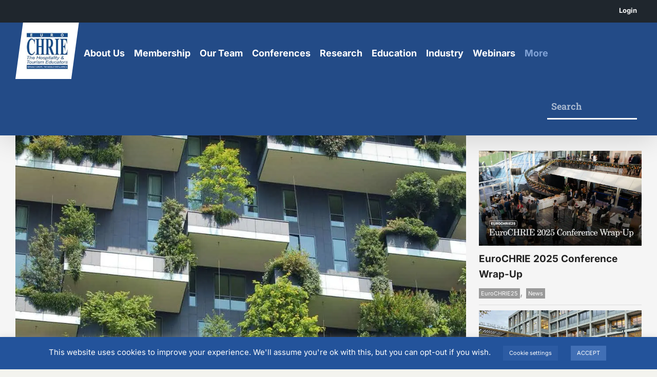

--- FILE ---
content_type: application/x-javascript; charset=UTF-8
request_url: https://eurochrie.org/wp-content/plugins/cresta-posts-box-pro/js/jquery.cresta-posts-box-pro.min.js?ver=1.2.1
body_size: 1441
content:
!function(e){(jQuery.browser=jQuery.browser||{}).mobile=/(android|bb\d+|meego).+mobile|avantgo|bada\/|blackberry|blazer|compal|elaine|fennec|hiptop|iemobile|ip(hone|od)|android|ipad|playbook|silk|iris|kindle|lge |maemo|midp|mmp|mobile.+firefox|netfront|opera m(ob|in)i|palm( os)?|phone|p(ixi|re)\/|plucker|pocket|psp|series(4|6)0|symbian|treo|up\.(browser|link)|vodafone|wap|windows ce|xda|xiino/i.test(e)||/1207|6310|6590|3gso|4thp|50[1-6]i|770s|802s|a wa|abac|ac(er|oo|s\-)|ai(ko|rn)|al(av|ca|co)|amoi|an(ex|ny|yw)|aptu|ar(ch|go)|as(te|us)|attw|au(di|\-m|r |s )|avan|be(ck|ll|nq)|bi(lb|rd)|bl(ac|az)|br(e|v)w|bumb|bw\-(n|u)|c55\/|capi|ccwa|cdm\-|cell|chtm|cldc|cmd\-|co(mp|nd)|craw|da(it|ll|ng)|dbte|dc\-s|devi|dica|dmob|do(c|p)o|ds(12|\-d)|el(49|ai)|em(l2|ul)|er(ic|k0)|esl8|ez([4-7]0|os|wa|ze)|fetc|fly(\-|_)|g1 u|g560|gene|gf\-5|g\-mo|go(\.w|od)|gr(ad|un)|haie|hcit|hd\-(m|p|t)|hei\-|hi(pt|ta)|hp( i|ip)|hs\-c|ht(c(\-| |_|a|g|p|s|t)|tp)|hu(aw|tc)|i\-(20|go|ma)|i230|iac( |\-|\/)|ibro|idea|ig01|ikom|im1k|inno|ipaq|iris|ja(t|v)a|jbro|jemu|jigs|kddi|keji|kgt( |\/)|klon|kpt |kwc\-|kyo(c|k)|le(no|xi)|lg( g|\/(k|l|u)|50|54|\-[a-w])|libw|lynx|m1\-w|m3ga|m50\/|ma(te|ui|xo)|mc(01|21|ca)|m\-cr|me(rc|ri)|mi(o8|oa|ts)|mmef|mo(01|02|bi|de|do|t(\-| |o|v)|zz)|mt(50|p1|v )|mwbp|mywa|n10[0-2]|n20[2-3]|n30(0|2)|n50(0|2|5)|n7(0(0|1)|10)|ne((c|m)\-|on|tf|wf|wg|wt)|nok(6|i)|nzph|o2im|op(ti|wv)|oran|owg1|p800|pan(a|d|t)|pdxg|pg(13|\-([1-8]|c))|phil|pire|pl(ay|uc)|pn\-2|po(ck|rt|se)|prox|psio|pt\-g|qa\-a|qc(07|12|21|32|60|\-[2-7]|i\-)|qtek|r380|r600|raks|rim9|ro(ve|zo)|s55\/|sa(ge|ma|mm|ms|ny|va)|sc(01|h\-|oo|p\-)|sdk\/|se(c(\-|0|1)|47|mc|nd|ri)|sgh\-|shar|sie(\-|m)|sk\-0|sl(45|id)|sm(al|ar|b3|it|t5)|so(ft|ny)|sp(01|h\-|v\-|v )|sy(01|mb)|t2(18|50)|t6(00|10|18)|ta(gt|lk)|tcl\-|tdg\-|tel(i|m)|tim\-|t\-mo|to(pl|sh)|ts(70|m\-|m3|m5)|tx\-9|up(\.b|g1|si)|utst|v400|v750|veri|vi(rg|te)|vk(40|5[0-3]|\-v)|vm40|voda|vulc|vx(52|53|60|61|70|80|81|83|85|98)|w3c(\-| )|webc|whit|wi(g |nc|nw)|wmlb|wonu|x700|yas\-|your|zeto|zte\-/i.test(e.substr(0,4))}(navigator.userAgent||navigator.vendor||window.opera),jQuery(function(e){e(window).load(function(){if(e(".cresta-box-class").length){var s=e(".cresta-box-class").attr("attr-when"),t=e(".cresta-box-class").offset().top-s;e(window).bind("scroll",function(){e(window).scrollTop()+e(window).height()>=t&&e(".crestaPostsBox").hasClass("active")?e(".crestaPostsBox").addClass("show"):e(".crestaPostsBox").removeClass("show")}),e(window).scrollTop()+e(window).height()>=t&&e(".crestaPostsBox").hasClass("active")?e(".crestaPostsBox").addClass("show"):e(".crestaPostsBox").removeClass("show"),e(".crestaCloseBox").length&&e(".crestaCloseBox").click(function(){e(".crestaPostsBox").removeClass("show active")}),jQuery.browser.mobile&&e(".crestaPostsBox").hasClass("noMobile")&&e(".crestaPostsBox").addClass("hide")}}),e(document).ready(function(){if(e(".sliderActive").length){var s=e("#crestaSlider ul li").length,t=e("#crestaSlider").width(),i=e("#crestaSlider ul li").height(),a=s*t;if(e("#crestaSlider").css({width:t}),s>1?(e(".crestaPostsBox").append('<div class="cresta_control_next"></div><div class="cresta_control_prev"></div>'),e("#crestaSlider ul").css({width:a,height:i,marginLeft:-t})):e("#crestaSlider ul").css({width:a,height:i}),e(".crestaPostsBox").hasClass("autoplay")){var o;function r(){o=setInterval(function(){e("#crestaSlider ul").animate({left:-t},300,function(){e("#crestaSlider ul li:first-child").appendTo("#crestaSlider ul"),e("#crestaSlider ul").css("left","")})},4e3)}r(),e(".crestaPostsBox").hover(function(){clearInterval(o)},function(){r()})}e("#crestaSlider ul li").css({width:t}),e("#crestaSlider ul li:last-child").prependTo("#crestaSlider ul"),e("div.cresta_control_prev").click(function(){e("#crestaSlider ul").animate({left:+t},300,function(){e("#crestaSlider ul li:last-child").prependTo("#crestaSlider ul"),e("#crestaSlider ul").css("left","")})}),e("div.cresta_control_next").click(function(){e("#crestaSlider ul").animate({left:-t},300,function(){e("#crestaSlider ul li:first-child").appendTo("#crestaSlider ul"),e("#crestaSlider ul").css("left","")})})}})});

--- FILE ---
content_type: application/x-javascript; charset=UTF-8
request_url: https://eurochrie.org/wp-content/plugins/tabs-link/tabs-link.js?ver=1.1.
body_size: -199
content:
jQuery(document).ready(function($) {



// TAB 1
	$('#menu-item-88 > a:nth-child(1)').click(function(){
		//window.location = "http://localhost/Sampler/?page_id=2";

		$('#menu-item-88 > a:nth-child(1)').attr('href','http://localhost/Sampler/?page_id=2');

	});


});


// http://localhost/Sampler/?p=1

// http://localhost/Sampler/?page_id=2

// http://localhost/Sampler/?p=1


